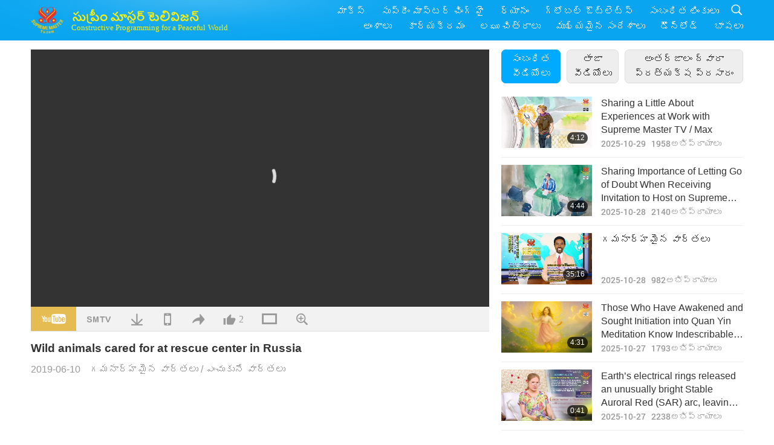

--- FILE ---
content_type: text/html; charset=UTF-8
request_url: https://suprememastertv.com/te1/v/63278553169.html
body_size: 71346
content:
<!doctype html>
<html lang="te-te">

  <head>
    <meta charset="utf-8" name="viewport"
      content="width=device-width, initial-scale=1.0, minimum-scale=1.0, maximum-scale=1.0, user-scalable=no" />
    <meta name="description" content="Constructive Programming for a Peaceful World">
    <meta property="og:image" content="../../vimages/201906/0615-NWN-71.jpg" />
    <title>Wild animals cared for at rescue center in Russia - - తెలుగు లిపి</title>
    <link href="../../css/fonts.css?302676589781" rel="stylesheet" type="text/css">
    <link href="../../css/fonts_main.css?v=302676589443" rel="stylesheet" type="text/css">    <link href="../../favicon.png" rel="icon" />
    <link href="../../css/main.css?302676589944" rel="stylesheet" type="text/css">
    <link href="../../css/v.css?302676589718" rel="stylesheet" type="text/css">
    <link href="../../css/dialog.css?302676589977" rel="stylesheet" type="text/css">
    <link href="../../css/video-js.css?302676589147" rel="stylesheet">
    <link href="../../css/video-js-other.css?302676589949" rel="stylesheet">
    <link href="../../css/foundation-datepicker.css?302676589993" rel="stylesheet" type="text/css">

    <script type="text/javascript" src="../../js/jquery-min.js?302676589166"></script>
    <script type="text/javascript" src="../../js/jquery.qrcode.min.js?302676589895"></script>
    <script type="text/javascript" src="../../js/dialog.js?302676589117"></script>
    <script type="text/javascript" src="../../js/ulist.js?302676589310"></script>
    <script type="text/javascript" src="../../js/main.js?302676589985"></script>
    <script type="text/javascript" src="../../js/v.js?302676589643"></script>
    <script type="text/javascript" src="../../js/addtoany.js?302676589496"></script>
    <script type="text/javascript" src="../../js/video.js?302676589694"></script>
    <script type="text/javascript" src="../../js/video-other.js?302676589265"></script>
    <script type="text/javascript" src="../../js/videojs/te.js?302676589902"></script>
    <script type="text/javascript" src="../../js/FileSaver.js?302676589117"></script>
    <script type="text/javascript" src="../../js/html-docx.js?302676589770"></script>
    <script type="text/javascript" src="../../js/foundation-datepicker.js?302676589552"></script>
    <script type="text/javascript" src="../../js/datepicker/te.js?302676589886"></script><script type="text/javascript">
VSERVER = "https://video.suprememastertv.com/vod/video/";ipCountry = "us";
videoPlayerData["sourceDefault"] = "video";
videoPlayerData["videoPoster"] = "../../vimages/201906/0615-NWN-71.jpg";
videoPlayerData["youTubeUrl"] = "dX1U6G4StMw";
videoPlayerData["videoLength"]= "1:00";
videoPlayerData["vid"] = "63278553169";
videoPlayerData["start"] = "0";
videoPlayerData["videoFile"] = new Array();
videoPlayerData["videoFile"].push(new Array('720pHQ','nwn/2019/0615-NWN-7-Wild-animals-cared-for-at-rescue-center-in-Russia-6m.mp4'));
videoPlayerData["videoFile"].push(new Array('720p','nwn/2019/0615-NWN-7-Wild-animals-cared-for-at-rescue-center-in-Russia-2m.mp4'));
videoPlayerData["videoFile"].push(new Array('396p','nwn/2019/0615-NWN-7-Wild-animals-cared-for-at-rescue-center-in-Russia-700k.mp4'));
LANG = "te";
</script>  </head>

  <body class="lang-te">
    <div class="viewport" id="viewport">
<aside class="menu-lang" id="menu-lang-mobile"><div class="bottom-mask"></div><div class="btn-close-lang-diagbox ico-close" id="btn-close-lang-diagbox"></div><div class="menu-langbox"><ul><li><a data="en" href="/en1/">English (English)</a></li><li><a data="ch" href="/ch1/">正體中文 (Chinese trad.)</a></li><li><a data="gb" href="/gb1/">简体中文 (Chinese simp.)</a></li><li><a data="de" href="/de1/">Deutsch (German)</a></li><li><a data="es" href="/es1/">Español (Spanish)</a></li><li><a data="fr" href="/fr1/">Français (French)</a></li><li><a data="hu" href="/hu1/">Magyar (Hungarian)</a></li><li><a data="jp" href="/jp1/">日本語 (Japanese)</a></li><li><a data="kr" href="/kr1/">한국어 (Korean)</a></li><li><a data="mn" href="/mn1/">Монгол хэл (Mongolian)</a></li><li><a data="vn" href="/vn1/">Âu Lạc (Vietnamese)</a></li><li><a data="bg" href="/bg1/">български (Bulgarian)</a></li><li><a data="ms" href="/ms1/">Bahasa Melayu (Malay)</a></li><li><a data="fa" href="/fa1/">فارسی (Persian)</a></li><li><a data="pt" href="/pt1/">Português (Portuguese)</a></li><li><a data="ro" href="/ro1/">Română (Romanian)</a></li><li><a data="id" href="/id1/">Bahasa Indonesia (Indonesian)</a></li><li><a data="th" href="/th1/">ไทย (Thai)</a></li><li><a data="ar" href="/ar1/">العربية (Arabic)</a></li><li><a data="cs" href="/cs1/">Čeština (Czech)</a></li><li><a data="pa" href="/pa1/">ਪੰਜਾਬੀ (Punjabi)</a></li><li><a data="ru" href="/ru1/">Русский (Russian)</a></li><li class="current"><a data="te" href="/te1/">తెలుగు లిపి (Telugu)</a></li><li><a data="hi" href="/hi1/">हिन्दी (Hindi)</a></li><li><a data="pl" href="/pl1/">Polski (Polish)</a></li><li><a data="it" href="/it1/">Italiano (Italian)</a></li><li><a data="tl" href="/tl1/">Wikang Tagalog (Tagalog)</a></li><li><a data="uk" href="/uk1/">Українська Мова (Ukrainian)</a></li></ul></div></aside>
<div class="srch-diag" id="srch-diag"><div class="titles">శోధన<button class="btn-srch-close ico-close" id="btn-srch-close"></button></div><div class="srch-keywords-input"><div class="srch-limit"><div class="srch-lang" id="btn-srch-limit" tar="srch-lang-list" event="click" diffy="10"><div class="name" id="srch-lang-name">తెలుగు లిపి</div><span class="ico-downr"></span></div></div><div class="srch-inputbox"><div class="srch-loading" id="srch-loading"></div><input type="text" class="srch-keywords" id="srch-keywords" placeholder="కీవర్డ్లు" autocomplete="off"><button class="btn-srch-submit ico-srch" id="btn-srch-submit"></button></div></div><div class="srch-keywords-list" id="srch-keywords-list"><div class="srch-keywords-links" id="srch-keywords-links"></div></div></div>
<nav class="navmenus" id="navmenus"><div class="navmenu-topbar"><button class="btn-navmenu-close ico-close" id="btn-navmenu-close"></button></div><div class="navmenus-contents" id="navmenus-contents"><div class="bottom-mask"></div><div class="navmenu-item"><h3 class="title-mobile"><a href="../">హోమ్</a></h3></div><div class="navmenu-item"><h3 class="title-mobile"><a href="../../webtv/">అంతర్జాలం ద్వారా ప్రత్యక్ష ప్రసారం</a></h3></div><div class="navmenu-item"><h3 class="title-mobile"><a href="../../max/">మాక్స్</a></h3></div><div class="navmenu-item"><h3 class="title-mobile"><a href="../download" class="menu-title">డౌన్లోడ్</a></h3></div><div class="navmenu-item"><h3 class="title-mobile"><a href="../master/">సుప్రీం మాస్టర్ చింగ్ హై</a></h3></div><div class="navmenu-item"><h3 class="title-mobile"><a href="../meditation/">ధ్యానం</a></h3></div><div class="navmenu-item"><h3 class="title-mobile"><a href="../worldwide/">గ్లోబల్ ఔట్లెట్స్</a></h3></div><div class="navmenu-item" id="navmenu-channel"><h3 class="title-mobile include-submenu"><a href="../channel/veganism" class="menu-title">అంశాలు</a></h3><div class="submenus submenu-content submenu-content-channel"><ul class="items-column"><li><a href="../channel/veganism"><span class="name">శాకాహారము</span><span class="note">ఒక అద్భుతమైన జీవితం కోసం ఒక ఆరోగ్యకరమైన ఆహారం.</span></a></li><li><a href="../channel/peace"><span class="name">శాంతి</span><span class="note">ప్రపంచ శాంతి మనతో ప్రారంభమవుతుంది.</span></a></li><li><a href="../channel/culture"><span class="name">సంస్కృతి</span><span class="note">ప్రపంచవ్యాప్తంగా ఉన్న బహుళ-సాంస్కృతిక వార్తలతో మన జీవితాలను మెరుగుపరుస్తుంది.</span></a></li></ul><ul class="items-column"><li><a href="../channel/spirituality"><span class="name">ఆధ్యాత్మికత</span><span class="note">ఎక్కువ పరిపూర్ణత కోసం కోరుకుంటారు.</span></a></li><li><a href="../channel/environment"><span class="name">పర్యావరణ</span><span class="note">మా అద్భుతమైన గ్రహం వెంటనే దృష్టిని ఆకర్షించింది.</span></a></li><li><a href="../channel/health"><span class="name">ఆరోగ్యం</span><span class="note">మా భౌతిక శ్రేయస్సు మరియు ఆధ్యాత్మిక ఉద్ధరణ కోసం.</span></a></li></ul><ul class="items-column"><li><a href="../channel/animal"><span class="name">జంతు</span><span class="note">ప్రేమ మరియు సాహచర్యం.</span></a></li><li><a href="../channel/art"><span class="name">ఆర్ట్</span><span class="note">స్వీయ-పరిపూర్ణత యొక్క శోధన కోసం ప్రేరేపించు.</span></a></li><li><a href="../channel/others"><span class="name">ఇతరాలు</span><span class="note">అన్ని ఆలింగనం, అన్ని కలుపుకొని.</span></a></li></ul></div></div><div class="navmenu-item" id="navmenu-program"><h3 class="title-mobile include-submenu"><a href="../program/all" class="menu-title">కార్యక్రమం</a></h3><div class="submenus submenu-content submenu-content-program"><ul class="items-column"><li><a href="../program/all">అన్ని కార్యక్రమాలు</a></li><li><a href="../program/GOL" class="program" id="btn-semenu-item"><span class="menu-title-se">లవ్ గిఫ్ట్</span></a></li><li><a href="../program/SCP" class="program" id="btn-semenu-item"><span class="menu-title-se">పాటలు, కూర్పులు, యొక్క కవిత్వం మరియు ప్రదర్శనలు సుప్రీం మాస్టర్ చింగ్ హై (వేగన్)</span></a></li><li><a href="../program/AJAR" class="program" id="btn-semenu-item" tar="navmenu-third-ajar"><span class="menu-title-se include-thirdmenu">ఎస్తెటిక్ రెల్మ్స్ ఎ జర్నీ</span><span id="ico-thirdmenu" class="ico ico-down"></span></a></li><div class="thirdmenu" id="navmenu-third-ajar"><div class="bar"><button class="btn-close-menu ico-close" id="btn-close-thirdmenu"></button></div><a href="../program/AJAR">అన్ని కార్యక్రమాలు</a><a href="../program/AJAR_TM">మ్యూజికల్</a><a href="../program/AJAR_IAD">అంతర్జాతీయ కళాకారుల రోజు</a><a href="../program/AJAR_SG">సుప్రీం మాస్టర్ చింగ్ హై (వేగన్) మరియు ప్రతిష్టాత్మకమైన కళాకారులతో ప్రత్యేక సమావేశం</a><a href="../program/AJAR_JHC">సంతోషకరమైన హాలిడే సెలబ్రేషన్</a><a href="../program/AJAR_DRAM">నాటకం</a></div><li><a href="../program/AW" class="program" id="btn-semenu-item" tar="navmenu-third-aw"><span class="menu-title-se include-thirdmenu">యానిమల్ వరల్డ్: మా సహ నివాసులు</span><span id="ico-thirdmenu" class="ico ico-down"></span></a></li><div class="thirdmenu" id="navmenu-third-aw"><div class="bar"><button class="btn-close-menu ico-close" id="btn-close-thirdmenu"></button></div><a href="../program/AW">అన్ని కార్యక్రమాలు</a><a href="../program/AW_UAPC">జంతు-ప్రజల సహచరులను అర్థం చేసుకోవడం</a><a href="../program/AW_BA">ది బ్రిలియెన్స్ ఆఫ్ యానిమల్-పీపుల్</a><a href="../program/AW_AAP">అద్భుతమైన జంతు-ప్రజలు</a></div><li><a href="../program/BMD" class="program" id="btn-semenu-item" tar="navmenu-third-bmd"><span class="menu-title-se include-thirdmenu">మాస్టర్ మరియు శిష్యుల మధ్య</span><span id="ico-thirdmenu" class="ico ico-down"></span></a></li><div class="thirdmenu" id="navmenu-third-bmd"><div class="bar"><button class="btn-close-menu ico-close" id="btn-close-thirdmenu"></button></div><a href="../program/BMD">అన్ని కార్యక్రమాలు</a><a href="../program/BMD_2025_2024">2025-2024 తాజా</a><a href="../program/BMD_BS">బౌద్ధ కథలు</a><a href="../program/BMD_TSS">ది సురంగమ సుత్ర</a><a href="../program/BMD_TLLM">లార్డ్ మహావీర యొక్క జీవితం</a><a href="../program/BMD_BMMD">Blessings: Master Meets with Disciples, Compilation</a><a href="../program/BMD_RIH">హంగరీలో రిట్రీట్ ఫిబ్రవరి 23 - మార్చి 7, 2005</a><a href="../program/BMD_MTJ">మాస్టర్ జోకులు చెబుతాడు</a></div><li><a href="../program/CS" class="program" id="btn-semenu-item"><span class="menu-title-se">సినిమా దృశ్యం</span></a></li></ul><ul class="items-column "><li><a href="../program/CTAW" class="program" id="btn-semenu-item"><span class="menu-title-se">ప్రపంచవ్యాప్తంగా సాంస్కృతిక జాడలు</span></a></li><li><a href="../program/EE" class="program" id="btn-semenu-item"><span class="menu-title-se">వినోదభరితమైన వినోదం</span></a></li><li><a href="../program/GAT" class="program" id="btn-semenu-item"><span class="menu-title-se">గోల్డెన్ ఏజ్ టెక్నాలజీ</span></a></li><li><a href="../program/GG" class="program" id="btn-semenu-item"><span class="menu-title-se">మంచి పరిపాలన</span></a></li><li><a href="../program/GPGW" class="program" id="btn-semenu-item"><span class="menu-title-se">మంచి వ్యక్తులు, మంచి పని</span></a></li><li><a href="../program/HL" class="program" id="btn-semenu-item"><span class="menu-title-se">ఆరోగ్యవంతమైన జీవితం</span></a></li><li><a href="../program/KW" class="program" id="btn-semenu-item"><span class="menu-title-se">పిల్లల వండర్ల్యాండ్క</span></a></li></ul><ul class="items-column "><li><a href="../program/LS" class="program" id="btn-semenu-item"><span class="menu-title-se">సెయింట్ యొక్క జీవితం</span></a></li><li><a href="../program/MOS" class="program" id="btn-semenu-item"><span class="menu-title-se">సక్సెస్ మోడల్స్</span></a></li><li><a href="../program/AP" class="program" id="btn-semenu-item" tar="navmenu-third-ap"><span class="menu-title-se include-thirdmenu">మా ప్లానెట్ గురించి ప్రాచీన అంచనాలపై పలు భాగాల సిరీస్</span><span id="ico-thirdmenu" class="ico ico-down"></span></a></li><div class="thirdmenu" id="navmenu-third-ap"><div class="bar"><button class="btn-close-menu ico-close" id="btn-close-thirdmenu"></button></div><a href="../program/AP">అన్ని కార్యక్రమాలు</a><a href="../program/AP_PAMB">మైత్రేయ బుద్ధ గురించి ప్రవచనాలు</a><a href="../program/AP_TSC">యేసు క్రీస్తు రెండవ రాకడ</a><a href="../program/AP_FNP">మొదటి దేశాల ప్రవచనాలు</a><a href="../program/AP_PET">Prophecies of the End Times</a><a href="../program/AP_NA">New Age</a></div><li><a href="../program/NB" class="program" id="btn-semenu-item"><span class="menu-title-se">నేచర్ బ్యూటీ</span></a></li><li><a href="../program/NWN" class="program" id="btn-semenu-item" tar="navmenu-third-nwn"><span class="menu-title-se include-thirdmenu">గమనార్హమైన వార్తలు</span><span id="ico-thirdmenu" class="ico ico-down"></span></a></li><div class="thirdmenu" id="navmenu-third-nwn"><div class="bar"><button class="btn-close-menu ico-close" id="btn-close-thirdmenu"></button></div><a href="../program/NWN">అన్ని కార్యక్రమాలు</a><a href="../program/NWN_SMCH">ఫ్లై-ఇన్ వార్తలు</a><a href="../program/NWN_SN">ఎంచుకునే వార్తలు</a><a href="../program/NWN_HL">హార్ట్ లైన్</a><a href="../program/NWN_UT">ఉపయోగకరమైన చిట్కాలు</a></div><li><a href="../program/NL" class="program" id="btn-semenu-item"><span class="menu-title-se">మా నోబెల్ లినేజ్</span></a></li><li><a href="../program/PE" class="program" id="btn-semenu-item"><span class="menu-title-se">ప్లానెట్ ఎర్త్: అవర్ లవింగ్ హోమ్</span></a></li></ul><ul class="items-column "><li><a href="../program/PCC" class="program" id="btn-semenu-item"><span class="menu-title-se">దేశాల్లో అనుకూల మార్పులు</span></a></li><li><a href="../program/SHOW" class="program" id="btn-semenu-item" tar="navmenu-third-show"><span class="menu-title-se include-thirdmenu">షో</span><span id="ico-thirdmenu" class="ico ico-down"></span></a></li><div class="thirdmenu" id="navmenu-third-show"><div class="bar"><button class="btn-close-menu ico-close" id="btn-close-thirdmenu"></button></div><a href="../program/SHOW">అన్ని కార్యక్రమాలు</a><a href="../program/SHOW_HEOM">సుప్రీం మాస్టర్ చింగ్ హై (వేజన్) మాంసంయొక్క హానికరమైన ప్రభావాలను చర్చించడం</a><a href="../program/SHOW_FLC">Future Life Celebration</a></div><li><a href="../program/SS" class="program" id="btn-semenu-item"><span class="menu-title-se">సైన్స్ మరియు ఆధ్యాత్మికత</span></a></li><li><a href="../program/SWA" class="program" id="btn-semenu-item"><span class="menu-title-se">షైనింగ్ వరల్డ్ అవార్డ్స్</span></a></li><li><a href="../program/WAU" class="program" id="btn-semenu-item"><span class="menu-title-se">మన చుట్టూ ఉన్న ప్రపంచం</span></a></li><li><a href="../program/UL" class="program" id="btn-semenu-item"><span class="menu-title-se">సాహిత్యము పెంచుట</span></a></li><li><a href="../program/VE" class="program" id="btn-semenu-item"><span class="menu-title-se">వెజ్జి ఎలైట్</span></a></li></ul><ul class="items-column "><li><a href="../program/VEG" class="program" id="btn-semenu-item" tar="navmenu-third-veg"><span class="menu-title-se include-thirdmenu">వేగనిజం: ది నోబుల్ వే ఆఫ్ లివింగ్</span><span id="ico-thirdmenu" class="ico ico-down"></span></a></li><div class="thirdmenu" id="navmenu-third-veg"><div class="bar"><button class="btn-close-menu ico-close" id="btn-close-thirdmenu"></button></div><a href="../program/VEG">అన్ని కార్యక్రమాలు</a><a href="../program/VEG_CS">వేగన్ వంట ప్రదర్శన</a><a href="../program/VEG_MVJ">నా వేగన్ ప్రయాణం</a></div><li><a href="../program/VR" class="program" id="btn-semenu-item"><span class="menu-title-se">వేగన్ మరియు మతం</span></a></li><li><a href="../program/WOW" class="program" id="btn-semenu-item" tar="navmenu-third-wow"><span class="menu-title-se include-thirdmenu">జ్ఞాన పదాలు</span><span id="ico-thirdmenu" class="ico ico-down"></span></a></li><div class="thirdmenu" id="navmenu-third-wow"><div class="bar"><button class="btn-close-menu ico-close" id="btn-close-thirdmenu"></button></div><a href="../program/WOW">అన్ని కార్యక్రమాలు</a><a href="../program/WOW_SMCH">సుప్రీం మాస్టర్ చింగ్ హై ఉపన్యాసాలు</a></div><li><a href="../program/FEATURED" class="program" id="btn-semenu-item"><span class="menu-title-se">ప్రత్యేక కార్యక్రమాలు</span></a></li></ul></div></div><div class="navmenu-item" id="navmenu-special"><h3 class="title-mobile include-submenu"><a href="../program/ADS" class="menu-title">లఘు చిత్రాలు</a></h3><div class="submenus submenu-content submenu-content-special"><ul class="items-column"><li><a href="../program/ADS">అన్ని షార్ట్ వీడియోలు</a></li><li><a href="../program/ADS_VE" >వెజ్జీ ఎలైట్</a></li><li><a href="../program/ADS_SMDA" >సుప్రీం మాస్టర్ చింగ్ హై: డిజైన్స్ & ఆర్ట్</a></li><li><a href="../program/ADS_VTHH" >స్వర్గం మరియు నరకం సందర్శనలు: సాక్ష్యాలు</a></li><li><a href="../program/ADS_BQYM" >క్వాన్ యిన్ ధ్యానం యొక్క ప్రయోజనాలు</a></li></ul><ul class="items-column"><li><a href="../program/ADS_MFC" >ప్రముఖులు నుండి సందేశాలు</a></li><li><a href="../program/ADS_ANIM" >జంతువులు</a></li><li><a href="../program/ADS_CC" >వాతావరణ మార్పు</a></li><li><a href="../program/ADS_SMQ" >సుప్రీం మాస్టర్ చింగ్ హై: కోట్స్</a></li><li><a href="../program/ADS_POEM" >కవితలు</a></li></ul><ul class="items-column"><li><a href="../program/ADS_VRW" >ప్రపంచ వ్యాప్త రెస్టారెంట్లు</a></li><li><a href="../program/ADS_VFSW" >వేగ్ వైడ్ ఫుడ్ సప్లయర్స్ ప్రపంచవ్యాప్తంగా</a></li><li><a href="../program/ADS_NASW" >ప్రపంచవ్యాప్త అడాప్షన్ షెల్టర్స్ ను కాదు</a></li><li><a href="../program/ADS_VEM" >Venerated Enlightened Masters</a></li><li><a href="../program/ADS_IR" >... మతాలలో</a></li></ul><ul class="items-column"><li><a href="../program/ADS_LB" >లైవ్ బెటర్</a></li><li><a href="../program/ADS_BOB" >నిషేధాల ప్రయోజనాలు ...</a></li><li><a href="../program/ADS_DT" >డాక్యుమెంటరీలు ట్రైలర్స్</a></li><li><a href="../program/ADS_MP" >శాంతిని నెలకొల్పు</a></li><li><a href="../program/ADS_VTN" >వేజ్ ట్రెండ్ న్యూస్</a></li></ul><ul class="items-column"><li><a href="../program/ADS_BV" >వేగన్ ఉండండి</a></li><li><a href="../program/ADS_ALS" >ప్రత్యామ్నాయ లివింగ్ స్కిట్స్</a></li><li><a href="../program/ADS_SLOG" >నినాదాలు</a></li><li><a href="../program/ADS_PSA" >పబ్లిక్ సర్వీస్ ప్రకటనలు</a></li><li><a href="../program/ADS_HG" >సెలవు శుభాకాంక్షలు</a></li></ul><ul class="items-column"><li><a href="../program/ADS_IM" >ముఖ్యమైన సందేశాలుు</a></li></ul></div></div><div class="navmenu-item"><h3 class="title-mobile"><a href="../program/ADS_IM" class="menu-title">ముఖ్యమైన సందేశాలుు</a></h3></div><div class="navmenu-item"><h3 class="title-mobile"><a href="../links/">సంబంధిత లింకులు</a></h3></div>	
	
<div class="navmenu-lang" id="menu-lang-pc"><div class="menu-langbox"><ul><li><a data="en" href="/en1/">English (English)</a></li>
<li><a data="ch" href="/ch1/">正體中文 (Chinese trad.)</a></li>
<li><a data="gb" href="/gb1/">简体中文 (Chinese simp.)</a></li>
<li><a data="de" href="/de1/">Deutsch (German)</a></li>
<li><a data="es" href="/es1/">Español (Spanish)</a></li>
<li><a data="fr" href="/fr1/">Français (French)</a></li>
<li><a data="hu" href="/hu1/">Magyar (Hungarian)</a></li>
<li><a data="jp" href="/jp1/">日本語 (Japanese)</a></li>
<li><a data="kr" href="/kr1/">한국어 (Korean)</a></li>
<li><a data="mn" href="/mn1/">Монгол хэл (Mongolian)</a></li>
</ul>
<ul><li><a data="vn" href="/vn1/">Âu Lạc (Vietnamese)</a></li>
<li><a data="bg" href="/bg1/">български (Bulgarian)</a></li>
<li><a data="ms" href="/ms1/">Bahasa Melayu (Malay)</a></li>
<li><a data="fa" href="/fa1/">فارسی (Persian)</a></li>
<li><a data="pt" href="/pt1/">Português (Portuguese)</a></li>
<li><a data="ro" href="/ro1/">Română (Romanian)</a></li>
<li><a data="id" href="/id1/">Bahasa Indonesia (Indonesian)</a></li>
<li><a data="th" href="/th1/">ไทย (Thai)</a></li>
<li><a data="ar" href="/ar1/">العربية (Arabic)</a></li>
<li><a data="cs" href="/cs1/">Čeština (Czech)</a></li>
</ul>
<ul><li><a data="pa" href="/pa1/">ਪੰਜਾਬੀ (Punjabi)</a></li>
<li><a data="ru" href="/ru1/">Русский (Russian)</a></li>
<li class="current"><a data="te" href="/te1/">తెలుగు లిపి (Telugu)</a></li>
<li><a data="hi" href="/hi1/">हिन्दी (Hindi)</a></li>
<li><a data="pl" href="/pl1/">Polski (Polish)</a></li>
<li><a data="it" href="/it1/">Italiano (Italian)</a></li>
<li><a data="tl" href="/tl1/">Wikang Tagalog (Tagalog)</a></li>
<li><a data="uk" href="/uk1/">Українська Мова (Ukrainian)</a></li>
</ul>
</div></div></div></nav>
<div class="header-container" id="header-container"><header class="header header-s header-min header-hide" id="header-min"></header><header class="header header-s" id="header"><div class="topbar"><div class="topbar-box">ఈరోజు 2026/01/15 గురువారం</div></div><div class="topbox"><div class="topbox-contents" id="topbox-contents"><div class="btn-leftbox"><button class="btn-back ico-back" id="btn-back"></button><button class="btn-srch-diag ico-srch" id="btn-srch-diag-mobile"></button></div><a href="../" class="logo" id="topbox-logo"><img src="../../images/logo.png"></a><a href="../" class="title" id="topbox-title"><img src="../../images/title_te.svg" /></a><nav id="nav" class="nav"><div class="nav-items"><div class="nav-rows1"><li><a href="../max/" class="menu-title">మాక్స్</a></h3><li><a href="../master/" class="menu-title">సుప్రీం మాస్టర్ చింగ్ హై</a></h3><li><a href="../meditation/">ధ్యానం</a></li><li><a href="../worldwide/">గ్లోబల్ ఔట్లెట్స్</a></li><li><a href="../links/">సంబంధిత లింకులు</a></li><li class="btn-srch-extend"><a href="#" class="ico-srch" id="btn-srch-submit-extend"></a></li></div><div class="nav-rows2"><li tar="navmenu-channel"><a href="#" class="menu-title">అంశాలు</a></h3><li tar="navmenu-program"><a href="#" class="menu-title">కార్యక్రమం</a></h3><li tar="navmenu-special"><a href="#" class="menu-title">లఘు చిత్రాలు</a></h3><li tar="navmenu-important"><a href="../program/ADS_IM" class="menu-title">ముఖ్యమైన సందేశాలుు</a></h3><li><a href="../search/">డౌన్లోడ్</a></li><li tar="menu-lang-pc">భాషలు</li><div class="srchs srchs-min" id="srchs"><div class="srch-keywords-input"><div class="srch-loading srch-loading-pc" id="srch-loading"></div><div class="srch-limit"><div class="srch-lang" id="btn-srch-limit" tar="srch-lang-list" event="click" diffy="12"><div class="name" id="srch-lang-name">తెలుగు లిపి</div><span class="ico-downr"></span></div><div class="line1"></div></div><input type="text" class="srch-keywords" id="srch-keywords" placeholder="కీవర్డ్లు" autocomplete="off"><button class="btn-srch-to-min ico-close" id="btn-srch-to-min"></button><button class="btn-srch-submit ico-srch" id="btn-srch-submit-extend"></button></div><div class="srch-keywords-list" id="srch-keywords-list"><div class="srch-keywords-links" id="srch-keywords-links"></div></div></div></div></div></nav><div class="srchs-m" id="srchs-m"><button class="btn-lang-diag ico-lang" id="btn-lang-diag"></button><button class="btn-navmenu ico-navmenu" id="btn-navmenu"></button></div></div></div></header></div>
<div class="btn-top" id="btn-top"></div><div class="float-menus" id="float-menus-srchs"><div class="container"><div class="float-menus-contents" id="float-menus-contents"><div class="float-menu-srch-lang" id="srch-lang-list" onclickclose><button class="btn-menuclose ico-close" id="btn-menuclose"></button><div class="menu-title">భాషలు ఎంచుకోండి</div><div class="contents-pc"><ul><li data="en">English</li>
<li data="ch">正體中文</li>
<li data="gb">简体中文</li>
<li data="de">Deutsch</li>
<li data="es">Español</li>
<li data="fr">Français</li>
<li data="hu">Magyar</li>
<li data="jp">日本語</li>
<li data="kr">한국어</li>
<li data="mn">Монгол хэл</li>
</ul>
<ul><li data="vn">Âu Lạc</li>
<li data="bg">български</li>
<li data="ms">Bahasa Melayu</li>
<li data="fa">فارسی</li>
<li data="pt">Português</li>
<li data="ro">Română</li>
<li data="id">Bahasa Indonesia</li>
<li data="th">ไทย</li>
<li data="ar">العربية</li>
<li data="cs">Čeština</li>
</ul>
<ul><li data="pa">ਪੰਜਾਬੀ</li>
<li data="ru">Русский</li>
<li data="te">తెలుగు లిపి</li>
<li data="hi">हिन्दी</li>
<li data="pl">Polski</li>
<li data="it">Italiano</li>
<li data="tl">Wikang Tagalog</li>
<li data="uk">Українська Мова</li>
<li data="more">ఇతరులు</li>
</ul>
</div><div class="contents-mobile"><ul><li data="en">English</li>
<li data="ch">正體中文</li>
<li data="gb">简体中文</li>
<li data="de">Deutsch</li>
<li data="es">Español</li>
<li data="fr">Français</li>
<li data="hu">Magyar</li>
<li data="jp">日本語</li>
<li data="kr">한국어</li>
<li data="mn">Монгол хэл</li>
<li data="vn">Âu Lạc</li>
<li data="bg">български</li>
<li data="ms">Bahasa Melayu</li>
<li data="fa">فارسی</li>
<li data="pt">Português</li>
</ul>
<ul><li data="ro">Română</li>
<li data="id">Bahasa Indonesia</li>
<li data="th">ไทย</li>
<li data="ar">العربية</li>
<li data="cs">Čeština</li>
<li data="pa">ਪੰਜਾਬੀ</li>
<li data="ru">Русский</li>
<li data="te">తెలుగు లిపి</li>
<li data="hi">हिन्दी</li>
<li data="pl">Polski</li>
<li data="it">Italiano</li>
<li data="tl">Wikang Tagalog</li>
<li data="uk">Українська Мова</li>
<li data="more">ఇతరులు</li>
</ul>
</div></div><div class="float-menu-srch-srange" id="srch-srange-list" onclickclose><button class="btn-menuclose ico-close" id="btn-menuclose"></button><div class="menu-title">వెతకం పరిధి</div><div class="contents"><div class="btn" id="btn" data="">శీర్షిక</div><div class="btn" id="btn" data="all">ట్రాన్స్క్రిప్ట్</div></div></div></div></div></div><div class="bk-play"><div class="body-box"><div class="body-left" id="body-left"><div class="playerbox-container">
  <div class="player-loading" id="loading-player">
    <svg class="spinner" viewBox="0 0 66 66" xmlns="http://www.w3.org/2000/svg"><circle class="path" fill="none" stroke-width="6" stroke-linecap="round" cx="33" cy="33" r="30"></circle></svg>
  </div>

  <div class="upnext" id="upnext">
    <div class="title">తదుపరి<span id="upnext-time"></span></div>
    <div class="vbox">
      <div class="simage">
        <div class="simagebox" id="upnext-poster">
          <img src="../../images/btn-video169.gif">          <div class="info">
            <span class="length" id="upnext-videolength"></span>
          </div>
        </div>
      </div>
      <div class="titles" id="upnext-videotitle"></div>
    </div>
    <div class="buttons">
      <div class="btn replay">
        <button class="ico-replay" id="btn-replay"></button>
      </div>
      <div class="btn stop">
        <button class="ico-stop" id="btn-stop-upnext"></button>
        <canvas id="canvas-upnext" width="60" height="60"></canvas>
      </div>
    </div>
  </div>

    <div class="playerbox" id="playerbox"></div>
</div>
<div class="player-btns" id="player-btns"><div class="btn-note" id="btn-note"><div class="text" id="btn-note-text"></div></div><button id="btn-resource" class="btn youtube ico-youtube current" note="YouTube"></button><button id="btn-resource" class="btn website ico-smtv" note="SMTV"></button><button class="btn download ico-download" id="btn-download" note="వీడియో ఫైల్ను డౌన్లోడ్ చేయండి"></button><button class="btn mobile ico-mobile" id="btn-mobile" note="మొబైల్"></button><button class="btn share ico-share" id="btn-share" note="షేర్"></button><button class="btn liked ico-like" id="btn-like" data="63278553169" note="ఇలా"><span id="likenum">2</span></button><button class="btn theater ico-theater" id="btn-theater" note-theater="థియేటర్ మోడ్" note-default-view="డిఫాల్ట్ వీక్షణ"></button><a href="../help/bigsubtitle.html" class="btn ico-bigsubtitle" target="_blank" id="btn-bigsubtitle" note="ఉపశీర్షికలను విస్తరించండి">&nbsp;</a></div><div class="article-box"><article class="article"><div class="article-head"><div class="titles" id="article-titles"><h1 id="article-title">Wild animals cared for at rescue center in Russia</h1><div class="moreinfos"><div class="time">2019-06-10</div><div class="type"><a href="../search/?type=NWN">గమనార్హమైన వార్తలు</a>&nbsp;/&nbsp;<a href="../search/?type=NWN&category=SN">ఎంచుకునే వార్తలు</a></div></div></div></div><div class="playlist" id="mobile-playlist"></div></article><div class="playlist-theater" id="playlist-theater"></div></div></div><div id="playlist-default"><div class="playlist" id="playlist"><div class="view-more-container"><div class="view-btns" id="btns-view-more"><a href="#" id="btn-view-more-related" data="related-content">సంబంధిత వీడియోలు</a><a href="#" id="btn-view-more-latest" data="latest-content">తాజా వీడియోలు</a><a href="../" id="btn-view-more-related">అంతర్జాలం ద్వారా ప్రత్యక్ష ప్రసారం</a></div><div class="view-more-group" id="view-more-group"><div class="view-content" id="related-content"><div class="list-more list-more-none" id="btn-related-more"><div class="backcolor1"></div><div class="backcolor2"><span>మరిన్ని చూడండి</span></div></div><div class="title-type">సంబంధిత వీడియోలు</div><div class="vbox" id="294824030916"><div class="contents"><div class="simage"><div class="simagebox" style="background-image: url(../../vimages/202510/2948-NWN-81s.jpg)"><a href="../v/294824030916.html" title="Sharing a Little About Experiences at Work with Supreme Master TV / Max"></a><img src="../../images/btn-video169.gif"><div class="info"><span class="length">4:12</span></div></div></div><div class="titles"><h3><a href="../v/294824030916.html" title="Sharing a Little About Experiences at Work with Supreme Master TV / Max">Sharing a Little About Experiences at Work with Supreme Master TV / Max</a></h3><div class="time-pc">2025-10-29&nbsp;&nbsp;&nbsp;<span id="counter-num" class="counter-294824030916">1958</span> అభిప్రాయాలు</div></div></div><div class="types-mobile"><div class="type">గమనార్హమైన వార్తలు</div><div class="time">2025-10-29</div><div class="time"><span id="counter-num" class="counter-294824030916">1958</span> అభిప్రాయాలు</div></div></div><div class="vbox" id="294724450468"><div class="contents"><div class="simage"><div class="simagebox" style="background-image: url(../../vimages/202510/2947-NWN-81s.jpg)"><a href="../v/294724450468.html" title="Sharing Importance of Letting Go of Doubt When Receiving Invitation to Host on Supreme Master TV"></a><img src="../../images/btn-video169.gif"><div class="info"><span class="length">4:44</span></div></div></div><div class="titles"><h3><a href="../v/294724450468.html" title="Sharing Importance of Letting Go of Doubt When Receiving Invitation to Host on Supreme Master TV">Sharing Importance of Letting Go of Doubt When Receiving Invitation to Host on Supreme Master TV</a></h3><div class="time-pc">2025-10-28&nbsp;&nbsp;&nbsp;<span id="counter-num" class="counter-294724450468">2140</span> అభిప్రాయాలు</div></div></div><div class="types-mobile"><div class="type">గమనార్హమైన వార్తలు</div><div class="time">2025-10-28</div><div class="time"><span id="counter-num" class="counter-294724450468">2140</span> అభిప్రాయాలు</div></div></div><div class="vbox" id="294863399813"><div class="contents"><div class="simage"><div class="simagebox" style="background-image: url(../../vimages/202510/2947-NWN1s.jpg)"><a href="../v/294863399813.html" title="గమనార్హమైన వార్తలు"></a><img src="../../images/btn-video169.gif"><div class="info"><span class="length">35:16</span></div></div></div><div class="titles"><h3><a href="../v/294863399813.html" title="గమనార్హమైన వార్తలు">గమనార్హమైన వార్తలు</a></h3><div class="time-pc">2025-10-28&nbsp;&nbsp;&nbsp;<span id="counter-num" class="counter-294863399813">981</span> అభిప్రాయాలు</div></div></div><div class="types-mobile"><div class="type">గమనార్హమైన వార్తలు</div><div class="time">2025-10-28</div><div class="time"><span id="counter-num" class="counter-294863399813">981</span> అభిప్రాయాలు</div></div></div><div class="vbox" id="294624075724"><div class="contents"><div class="simage"><div class="simagebox" style="background-image: url(../../vimages/202510/2946-NWN-81s.jpg)"><a href="../v/294624075724.html" title="Those Who Have Awakened and Sought Initiation into Quan Yin Meditation Know Indescribable Fortune of Being Able to Experience Inner Heavenly Sound and Light"></a><img src="../../images/btn-video169.gif"><div class="info"><span class="length">4:31</span></div></div></div><div class="titles"><h3><a href="../v/294624075724.html" title="Those Who Have Awakened and Sought Initiation into Quan Yin Meditation Know Indescribable Fortune of Being Able to Experience Inner Heavenly Sound and Light">Those Who Have Awakened and Sought Initiation into Quan Yin Meditation Know Indescribable Fortune of Being Able to Experience Inner Heavenly Sound and Light</a></h3><div class="time-pc">2025-10-27&nbsp;&nbsp;&nbsp;<span id="counter-num" class="counter-294624075724">1793</span> అభిప్రాయాలు</div></div></div><div class="types-mobile"><div class="type">గమనార్హమైన వార్తలు</div><div class="time">2025-10-27</div><div class="time"><span id="counter-num" class="counter-294624075724">1793</span> అభిప్రాయాలు</div></div></div><div class="vbox" id="294626706457"><div class="contents"><div class="simage"><div class="simagebox" style="background-image: url(../../vimages/202510/2946-NWN-11s.jpg)"><a href="../v/294626706457.html" title="Earth’s electrical rings released an unusually bright Stable Auroral Red (SAR) arc, leaving scientists puzzled why this energy leak was so intense"></a><img src="../../images/btn-video169.gif"><div class="info"><span class="length">0:41</span></div></div></div><div class="titles"><h3><a href="../v/294626706457.html" title="Earth’s electrical rings released an unusually bright Stable Auroral Red (SAR) arc, leaving scientists puzzled why this energy leak was so intense">Earth’s electrical rings released an unusually bright Stable Auroral Red (SAR) arc, leaving scientists puzzled why this energy leak was so intense</a></h3><div class="time-pc">2025-10-27&nbsp;&nbsp;&nbsp;<span id="counter-num" class="counter-294626706457">2235</span> అభిప్రాయాలు</div></div></div><div class="types-mobile"><div class="type">గమనార్హమైన వార్తలు</div><div class="time">2025-10-27</div><div class="time"><span id="counter-num" class="counter-294626706457">2235</span> అభిప్రాయాలు</div></div></div><div class="vbox" id="294641587509"><div class="contents"><div class="simage"><div class="simagebox" style="background-image: url(../../vimages/202510/NWN-2946419227671s.jpg)"><a href="../v/294641587509.html" title="Supreme Master Ching Hai, the Supreme Master Television team, and all our Association members extend heartfelt condolences to the Thai Royal Family and the people of Thailand on the passing of Her Majesty Queen Sirikit, the Queen Mother of Thailand"></a><img src="../../images/btn-video169.gif"><div class="info"><span class="length">1:56</span></div></div></div><div class="titles"><h3><a href="../v/294641587509.html" title="Supreme Master Ching Hai, the Supreme Master Television team, and all our Association members extend heartfelt condolences to the Thai Royal Family and the people of Thailand on the passing of Her Majesty Queen Sirikit, the Queen Mother of Thailand">Supreme Master Ching Hai, the Supreme Master Television team, and all our Association members extend heartfelt condolences to the Thai Royal Family and the people of Thailand on the passing of Her Majesty Queen Sirikit, the Queen Mother of Thailand</a></h3><div class="time-pc">2025-10-27&nbsp;&nbsp;&nbsp;<span id="counter-num" class="counter-294641587509">1622</span> అభిప్రాయాలు</div></div></div><div class="types-mobile"><div class="type">గమనార్హమైన వార్తలు</div><div class="time">2025-10-27</div><div class="time"><span id="counter-num" class="counter-294641587509">1622</span> అభిప్రాయాలు</div></div></div><div class="vbox" id="294659004446"><div class="contents"><div class="simage"><div class="simagebox" style="background-image: url(../../vimages/202510/2946-NWN-3-665571s.jpg)"><a href="../v/294659004446.html" title="Today I would like to share a home health tip with you."></a><img src="../../images/btn-video169.gif"><div class="info"><span class="length">1:17</span></div></div></div><div class="titles"><h3><a href="../v/294659004446.html" title="Today I would like to share a home health tip with you.">Today I would like to share a home health tip with you.</a></h3><div class="time-pc">2025-10-27&nbsp;&nbsp;&nbsp;<span id="counter-num" class="counter-294659004446">1511</span> అభిప్రాయాలు</div></div></div><div class="types-mobile"><div class="type">గమనార్హమైన వార్తలు</div><div class="time">2025-10-27</div><div class="time"><span id="counter-num" class="counter-294659004446">1511</span> అభిప్రాయాలు</div></div></div><div class="vbox" id="294659004562"><div class="contents"><div class="simage"><div class="simagebox" style="background-image: url(../../vimages/202510/2946-NWN-4-427821s.jpg)"><a href="../v/294659004562.html" title="US President Donald Trump calls on citizens to pray for their nation."></a><img src="../../images/btn-video169.gif"><div class="info"><span class="length">1:11</span></div></div></div><div class="titles"><h3><a href="../v/294659004562.html" title="US President Donald Trump calls on citizens to pray for their nation.">US President Donald Trump calls on citizens to pray for their nation.</a></h3><div class="time-pc">2025-10-27&nbsp;&nbsp;&nbsp;<span id="counter-num" class="counter-294659004562">1697</span> అభిప్రాయాలు</div></div></div><div class="types-mobile"><div class="type">గమనార్హమైన వార్తలు</div><div class="time">2025-10-27</div><div class="time"><span id="counter-num" class="counter-294659004562">1697</span> అభిప్రాయాలు</div></div></div><div class="vbox" id="294764092182"><div class="contents"><div class="simage"><div class="simagebox" style="background-image: url(../../vimages/202510/2946-NWN1s.jpg)"><a href="../v/294764092182.html" title="గమనార్హమైన వార్తలు"></a><img src="../../images/btn-video169.gif"><div class="info"><span class="length">37:08</span></div></div></div><div class="titles"><h3><a href="../v/294764092182.html" title="గమనార్హమైన వార్తలు">గమనార్హమైన వార్తలు</a></h3><div class="time-pc">2025-10-27&nbsp;&nbsp;&nbsp;<span id="counter-num" class="counter-294764092182">1059</span> అభిప్రాయాలు</div></div></div><div class="types-mobile"><div class="type">గమనార్హమైన వార్తలు</div><div class="time">2025-10-27</div><div class="time"><span id="counter-num" class="counter-294764092182">1059</span> అభిప్రాయాలు</div></div></div><div class="vbox" id="294664462350"><div class="contents"><div class="simage"><div class="simagebox" style="background-image: url(../../vimages/202510/2945-NWN1s.jpg)"><a href="../v/294664462350.html" title="గమనార్హమైన వార్తలు"></a><img src="../../images/btn-video169.gif"><div class="info"><span class="length">37:19</span></div></div></div><div class="titles"><h3><a href="../v/294664462350.html" title="గమనార్హమైన వార్తలు">గమనార్హమైన వార్తలు</a></h3><div class="time-pc">2025-10-26&nbsp;&nbsp;&nbsp;<span id="counter-num" class="counter-294664462350">973</span> అభిప్రాయాలు</div></div></div><div class="types-mobile"><div class="type">గమనార్హమైన వార్తలు</div><div class="time">2025-10-26</div><div class="time"><span id="counter-num" class="counter-294664462350">973</span> అభిప్రాయాలు</div></div></div></div><div class="view-content" id="latest-content"><div class="list-more list-more-none" id="btn-latest-more"><div class="backcolor1"></div><div class="backcolor2"><span>మరిన్ని చూడండి</span></div></div><div class="title-type">తాజా వీడియోలు</div><div class="vbox" id="302633138740"><div class="contents"><div class="simage"><div class="simagebox" style="background-image: url(../../vimages/202601/3026-NWN-11s.jpg)"><a href="../v/302633138740.html" title="Residents of Luninets in Belarus report mysterious light pillars in the sky"></a><img src="../../images/btn-video169.gif"><div class="info"><span class="length">0:23</span></div></div></div><div class="titles"><h3><a href="../v/302633138740.html" title="Residents of Luninets in Belarus report mysterious light pillars in the sky">Residents of Luninets in Belarus report mysterious light pillars in the sky</a></h3><div class="time-pc">2026-01-15&nbsp;&nbsp;&nbsp;<span id="counter-num" class="counter-302633138740">453</span> అభిప్రాయాలు</div></div></div><div class="types-mobile"><div class="type">గమనార్హమైన వార్తలు</div><div class="time">2026-01-15</div><div class="time"><span id="counter-num" class="counter-302633138740">453</span> అభిప్రాయాలు</div></div></div><div class="vbox" id="302624059884"><div class="contents"><div class="simage"><div class="simagebox" style="background-image: url(../../vimages/202601/3026-NWN-81s.jpg)"><a href="../v/302624059884.html" title="Sharing Using Digital Photo Frame Playing Most Powerful Daily Prayer"></a><img src="../../images/btn-video169.gif"><div class="info"><span class="length">4:13</span></div></div></div><div class="titles"><h3><a href="../v/302624059884.html" title="Sharing Using Digital Photo Frame Playing Most Powerful Daily Prayer">Sharing Using Digital Photo Frame Playing Most Powerful Daily Prayer</a></h3><div class="time-pc">2026-01-15&nbsp;&nbsp;&nbsp;<span id="counter-num" class="counter-302624059884">419</span> అభిప్రాయాలు</div></div></div><div class="types-mobile"><div class="type">గమనార్హమైన వార్తలు</div><div class="time">2026-01-15</div><div class="time"><span id="counter-num" class="counter-302624059884">419</span> అభిప్రాయాలు</div></div></div><div class="vbox" id="302624059481"><div class="contents"><div class="simage"><div class="simagebox" style="background-image: url(../../vimages/202601/3026-SCP1s.jpg)"><a href="../v/302624059481.html" title="సుప్రీం మాస్టర్ చింగ్ హై (శాకాహారి) పాటలు, కూర్పులు, కవిత్వం మరియు ప్రదర్శనలు, అనేక భాషలలో ఉపశీర్షికలతో ఇంగ్లీష్ మరియు ఔలాసీస్ (వియత్నామీస్)లో బహుళ-భాగాల సిరీస్ యొక్క 37వ భాగం"></a><img src="../../images/btn-video169.gif"><div class="info"><span class="length">28:27</span></div></div></div><div class="titles"><h3><a href="../v/302624059481.html" title="సుప్రీం మాస్టర్ చింగ్ హై (శాకాహారి) పాటలు, కూర్పులు, కవిత్వం మరియు ప్రదర్శనలు, అనేక భాషలలో ఉపశీర్షికలతో ఇంగ్లీష్ మరియు ఔలాసీస్ (వియత్నామీస్)లో బహుళ-భాగాల సిరీస్ యొక్క 37వ భాగం">సుప్రీం మాస్టర్ చింగ్ హై (శాకాహారి) పాటలు, కూర్పులు, కవిత్వం మరియు ప్రదర్శనలు, అనేక భాషలలో ఉపశీర్షికలతో ఇంగ్లీష్ మరియు ఔలాసీస్ (వియత్నామీస్)లో బహుళ-భాగాల సిరీస్ యొక్క 37వ భాగం</a></h3><div class="time-pc">2026-01-15&nbsp;&nbsp;&nbsp;<span id="counter-num" class="counter-302624059481">154</span> అభిప్రాయాలు</div></div></div><div class="types-mobile"><div class="type">పాటలు, కూర్పులు, యొక్క కవిత్వం మరియు ప్రదర్శనలు సుప్రీం మాస్టర్ చింగ్ హై (వేగన్)</div><div class="time">2026-01-15</div><div class="time"><span id="counter-num" class="counter-302624059481">154</span> అభిప్రాయాలు</div></div></div><div class="vbox" id="302624059603"><div class="contents"><div class="simage"><div class="simagebox" style="background-image: url(../../vimages/202601/3026-BMD1s.jpg)"><a href="../v/302624059603.html" title="నిజమైన ప్రార్థన మౌనంగా ఉంటుంది, 7 యొక్క 5 వ భాగం"></a><img src="../../images/btn-video169.gif"><div class="info"><span class="length">33:30</span></div></div></div><div class="titles"><h3><a href="../v/302624059603.html" title="నిజమైన ప్రార్థన మౌనంగా ఉంటుంది, 7 యొక్క 5 వ భాగం">నిజమైన ప్రార్థన మౌనంగా ఉంటుంది, 7 యొక్క 5 వ భాగం</a></h3><div class="time-pc">2026-01-15&nbsp;&nbsp;&nbsp;<span id="counter-num" class="counter-302624059603">396</span> అభిప్రాయాలు</div></div></div><div class="types-mobile"><div class="type">మాస్టర్ మరియు శిష్యుల మధ్య</div><div class="time">2026-01-15</div><div class="time"><span id="counter-num" class="counter-302624059603">396</span> అభిప్రాయాలు</div></div></div><div class="vbox" id="302524669498"><div class="contents"><div class="simage"><div class="simagebox" style="background-image: url(../../vimages/202601/3025-NWN-81s.jpg)"><a href="../v/302524669498.html" title="Thanks for Master’s Blessings and Initiates’ Care to Help Me Recover and Return to Good Health"></a><img src="../../images/btn-video169.gif"><div class="info"><span class="length">3:05</span></div></div></div><div class="titles"><h3><a href="../v/302524669498.html" title="Thanks for Master’s Blessings and Initiates’ Care to Help Me Recover and Return to Good Health">Thanks for Master’s Blessings and Initiates’ Care to Help Me Recover and Return to Good Health</a></h3><div class="time-pc">2026-01-14&nbsp;&nbsp;&nbsp;<span id="counter-num" class="counter-302524669498">450</span> అభిప్రాయాలు</div></div></div><div class="types-mobile"><div class="type">గమనార్హమైన వార్తలు</div><div class="time">2026-01-14</div><div class="time"><span id="counter-num" class="counter-302524669498">450</span> అభిప్రాయాలు</div></div></div><div class="vbox" id="302665971917"><div class="contents"><div class="simage"><div class="simagebox" style="background-image: url(../../vimages/202601/3025-NWN1s.jpg)"><a href="../v/302665971917.html" title="గమనార్హమైన వార్తలు"></a><img src="../../images/btn-video169.gif"><div class="info"><span class="length">37:05</span></div></div></div><div class="titles"><h3><a href="../v/302665971917.html" title="గమనార్హమైన వార్తలు">గమనార్హమైన వార్తలు</a></h3><div class="time-pc">2026-01-14&nbsp;&nbsp;&nbsp;<span id="counter-num" class="counter-302665971917">1</span> అభిప్రాయాలు</div></div></div><div class="types-mobile"><div class="type">గమనార్హమైన వార్తలు</div><div class="time">2026-01-14</div><div class="time"><span id="counter-num" class="counter-302665971917">1</span> అభిప్రాయాలు</div></div></div><div class="vbox" id="302665971469"><div class="contents"><div class="simage"><div class="simagebox" style="background-image: url(../../vimages/202601/3025-WOW1s.jpg)"><a href="../v/302665971469.html" title="గార్డియన్స్ ఆఫ్ లైట్: సెలెక్షన్స్ ఫ్రమ్ జొరాస్ట్రియనిజం యొక్క హప్తాన్ యాస్ట్ మరియు ఆర్డిబెహిస్ట్ యాస్ట్ కోసం, 2 యొక్క 1 వ భాగం"></a><img src="../../images/btn-video169.gif"><div class="info"><span class="length">17:50</span></div></div></div><div class="titles"><h3><a href="../v/302665971469.html" title="గార్డియన్స్ ఆఫ్ లైట్: సెలెక్షన్స్ ఫ్రమ్ జొరాస్ట్రియనిజం యొక్క హప్తాన్ యాస్ట్ మరియు ఆర్డిబెహిస్ట్ యాస్ట్ కోసం, 2 యొక్క 1 వ భాగం">గార్డియన్స్ ఆఫ్ లైట్: సెలెక్షన్స్ ఫ్రమ్ జొరాస్ట్రియనిజం యొక్క హప్తాన్ యాస్ట్ మరియు ఆర్డిబెహిస్ట్ యాస్ట్ కోసం, 2 యొక్క 1 వ భాగం</a></h3><div class="time-pc">2026-01-14&nbsp;&nbsp;&nbsp;<span id="counter-num" class="counter-302665971469">1</span> అభిప్రాయాలు</div></div></div><div class="types-mobile"><div class="type">జ్ఞాన పదాలు</div><div class="time">2026-01-14</div><div class="time"><span id="counter-num" class="counter-302665971469">1</span> అభిప్రాయాలు</div></div></div><div class="vbox" id="302665971733"><div class="contents"><div class="simage"><div class="simagebox" style="background-image: url(../../vimages/202601/3025-HL1s.jpg)"><a href="../v/302665971733.html" title="Living Well with Type 2 Diabetes: Practical Tips and the Power of a Vegan Lifestyle"></a><img src="../../images/btn-video169.gif"><div class="info"><span class="length">25:29</span></div></div></div><div class="titles"><h3><a href="../v/302665971733.html" title="Living Well with Type 2 Diabetes: Practical Tips and the Power of a Vegan Lifestyle">Living Well with Type 2 Diabetes: Practical Tips and the Power of a Vegan Lifestyle</a></h3><div class="time-pc">2026-01-14&nbsp;&nbsp;&nbsp;<span id="counter-num" class="counter-302665971733">1</span> అభిప్రాయాలు</div></div></div><div class="types-mobile"><div class="type">ఆరోగ్యవంతమైన జీవితం</div><div class="time">2026-01-14</div><div class="time"><span id="counter-num" class="counter-302665971733">1</span> అభిప్రాయాలు</div></div></div><div class="vbox" id="302665971779"><div class="contents"><div class="simage"><div class="simagebox" style="background-image: url(../../vimages/202601/3025-SS1s.jpg)"><a href="../v/302665971779.html" title="Multi-Part Series of Near-Death Experiences, Part 26: Celestial Visions of a Hopeful Future"></a><img src="../../images/btn-video169.gif"><div class="info"><span class="length">23:50</span></div></div></div><div class="titles"><h3><a href="../v/302665971779.html" title="Multi-Part Series of Near-Death Experiences, Part 26: Celestial Visions of a Hopeful Future">Multi-Part Series of Near-Death Experiences, Part 26: Celestial Visions of a Hopeful Future</a></h3><div class="time-pc">2026-01-14&nbsp;&nbsp;&nbsp;<span id="counter-num" class="counter-302665971779">1</span> అభిప్రాయాలు</div></div></div><div class="types-mobile"><div class="type">సైన్స్ మరియు ఆధ్యాత్మికత</div><div class="time">2026-01-14</div><div class="time"><span id="counter-num" class="counter-302665971779">1</span> అభిప్రాయాలు</div></div></div><div class="vbox" id="302524669469"><div class="contents"><div class="simage"><div class="simagebox" style="background-image: url(../../vimages/202601/3025-BMD1s.jpg)"><a href="../v/302524669469.html" title="నిజమైన ప్రార్థన మౌనంగా ఉంటుంది, 7 యొక్క 4 వ భాగం"></a><img src="../../images/btn-video169.gif"><div class="info"><span class="length">39:35</span></div></div></div><div class="titles"><h3><a href="../v/302524669469.html" title="నిజమైన ప్రార్థన మౌనంగా ఉంటుంది, 7 యొక్క 4 వ భాగం">నిజమైన ప్రార్థన మౌనంగా ఉంటుంది, 7 యొక్క 4 వ భాగం</a></h3><div class="time-pc">2026-01-14&nbsp;&nbsp;&nbsp;<span id="counter-num" class="counter-302524669469">690</span> అభిప్రాయాలు</div></div></div><div class="types-mobile"><div class="type">మాస్టర్ మరియు శిష్యుల మధ్య</div><div class="time">2026-01-14</div><div class="time"><span id="counter-num" class="counter-302524669469">690</span> అభిప్రాయాలు</div></div></div></div></div></div></div></div></div></div><footer class="footer" id="footer"><div class="logos"><img src="../../images/logo_copyright.png"/><div class="slogan">“
వీగన్ గా ఉండండి, శాంతిని కొనసాగించండి, మంచి పనులు చేయండి. <br>
మీరు ఇంటికి వెళ్లాలనుకుంటే మాస్టర్‌ని కనుగొనండి.” <br>
~ సుప్రీం మాస్టర్ చింగ్ హై (వేగన్)
</div></div><div class="sitelinks"><a href="https://www.facebook.com/SupremeMasterTelevision" class="ico-facebook" target="_blank"></a><a href="https://www.twitter.com/SupremeMasterTV" class="ico-twitter" target="_blank"></a><a href="https://www.instagram.com/SupremeMasterTV" class="ico-instagram" target="_blank"></a><a href="https://SupremeMasterTV.tumblr.com" class="ico-tumblr" target="_blank"></a></div><div class="links"><a href="../">హోమ్</a><a href="../about-us/">మా గురించి</a><a href="../contact/">మమ్మల్ని సంప్రదించండి</a><a href="../links/">సంబంధిత లింకులు</a><a href="#" id="btn-download-app">అప్ప్</a></div><div class="infos"><div>ఈ వెబ్సైట్ గూగుల్ క్రోమ్, మైక్రోసాఫ్ట్ ఎడ్జ్, ఫైర్ఫాక్స్, సఫారి లేదా ఒపెరాకు అనుకూలంగా ఉంది.</div><div>కాపీరైట్ © సుప్రీం మాస్టర్ చింగ్ హై ఇంటర్నేషనల్ అసోసియేషన్. అన్ని హక్కులు రిజర్వు.</div></div><div class="bar"></div></footer><!-- Global site tag (gtag.js) - Google Analytics -->
<script async src="https://www.googletagmanager.com/gtag/js?id=UA-107506230-1"></script>
<script>
  window.dataLayer = window.dataLayer || [];
  function gtag(){dataLayer.push(arguments);}
  gtag('js', new Date());
  gtag('config', 'UA-107506230-1');
</script> 
</div><div class="float-menus" id="float-menus"><div class="container"><div class="ico-boxarrow1" id="float-menus-boxarrow"></div><div class="float-menus-contents" id="float-menus-contents"><div class="float-menu-select-date" id="float-menu-select-date"><button class="btn-menuclose ico-close" id="btn-menuclose"></button><div class="menu-title">తేదీ ద్వారా శోధించండి</div><div class="contents-comm"><div class="inputs"><input type="text" id="search-date-from" placeholder="yyyy-mm-dd" data-date-format="yyyy-mm-dd" value="2026-01-15"/><div class="seldate-prompt" id="seldate-prompt"></div><div class="sbtns"><button class="button" id="btn-search-date-submit"><div class="loading-min-white" id="loading"></div><span id="text">శోధన</span></button></div></div></div></div></div></div></div>
        <div id="dialogbox-container">

            <div class="dialogbox" id="dialog-share">
        <div class="bar">
          <div class="titles">షేర్</div>
          <div class="close" id="dialogbox-close"></div>
        </div>
        <div class="contents contents-share">
          <div class="url-page">
            <input type="text" id="share-url" value="https://suprememastertv.com/te1/v/63278553169.html" disclear><button id="btn-share-copy-url">కాపీ</button>          </div>

          <div class="title">భాగస్వామ్యం చేయండి</div>
          <div class="sicos a2a_kit" data-a2a-url="https://suprememastertv.com/te1/v/63278553169.html" id="btn-share-items">
            <a class="sico a2a_button_facebook"><img src="../../images/shareico/ico_facebook.gif" /></a>
            <a class="sico a2a_button_twitter"><img src="../../images/shareico/ico_twitter.gif" /></a>
            <a class="sico a2a_button_whatsapp"><img src="../../images/shareico/ico_whatsapp.gif" /></a>
            <a class="sico a2a_button_reddit"><img src="../../images/shareico/ico_reddit.gif" /></a>
            <a class="sico a2a_button_linkedin"><img src="../../images/shareico/ico_linkedin.gif" /></a>
            <a class="sico a2a_button_telegram"><img src="../../images/shareico/ico_telegram.gif" /></a>
            <a class="sico a2a_button_vk"><img src="../../images/shareico/ico_vk.gif" /></a>
            <a class="sico a2a_button_email"><img src="../../images/shareico/ico_email.gif" /></a>
            <a class="sico a2a_dd" id="btn-share-items_more"><img src="../../images/shareico/ico_more.gif" /></a>
          </div>

          <div class="title">పొందుపరిచిన</div>
          <div class="start-time">
            <div class="title">దీని వద్ద ప్రారంభించు<input type="text" value="0:00" id="share-start-time" disclear></div>          </div>

          <div class="embed">
            <input type="text" id="share-embed-code" value="&lt;iframe width=&quot;560&quot; height=&quot;315&quot; src=&quot;https://suprememastertv.com/embed/63278553169&quot; frameborder=&quot;0&quot; allowfullscreen&gt;&lt;/iframe&gt;" disclear><button id="btn-share-copy-embed">కాపీ</button>          </div>
        </div>
      </div>

            <div class="dialogbox" id="dialogbox-download">
        <div class="bar">
          <div class="titles">డౌన్లోడ్</div>
          <div class="close" id="dialogbox-close"></div>
        </div>
        <div class="contents contents-download">
          <a href="https://video.suprememastertv.com/vod/video/download-mp4.php?file=nwn/2019/0615-NWN-7-Wild-animals-cared-for-at-rescue-center-in-Russia-6m.mp4" data="63278553169" id="btn-download-link" target="_blank">HD 720pHQ</a><a href="https://video.suprememastertv.com/vod/video/download-mp4.php?file=nwn/2019/0615-NWN-7-Wild-animals-cared-for-at-rescue-center-in-Russia-2m.mp4" data="63278553169" id="btn-download-link" target="_blank">HD 720p</a><a href="https://video.suprememastertv.com/vod/video/download-mp4.php?file=nwn/2019/0615-NWN-7-Wild-animals-cared-for-at-rescue-center-in-Russia-700k.mp4" data="63278553169" id="btn-download-link" target="_blank">SD 396p</a>        </div>
      </div>

            <div class="dialogbox dialogbox-mobile" id="mobile">
        <div class="bar">
          <div class="titles">మొబైల్</div>
          <div class="close" id="dialogbox-close"></div>
        </div>
        <div class="contents contents-mobile">
          <div class="tabs">
            <div id="tab-page">మొబైల్</div>
            <div id="tab-iphone">ఐఫోన్</div>
            <div id="tab-android">ఆండ్రోయిడ్</div>
          </div>
          <div class="tabs-container">
            <div class="tab-box" id="tab-page">
              <div class="qrcode" id="qrcode-page"></div>
              <div class="note">
                <div class="text">
                  మొబైల్ బ్రౌజర్లో చూడండి                </div>
              </div>
            </div>

            <div class="tab-box" id="tab-android">
              <div class="qrcode" id="qrcode-android"></div>
              <div class="note">
                <img src="../../images/img_google.png" height="35" />
                <a href="https://play.google.com/store/apps/details?id=suprememastertv.com.suprememastertv" class="btn" target="_blank">GO</a>
              </div>
            </div>

            <div class="tab-box" id="tab-iphone">
              <div class="qrcode" id="qrcode-iphone"></div>
              <div class="note">
                <img src="../../images/img_apple.png" height="50" />
                <a href="https://itunes.apple.com/app/id1353505687" class="btn" target="_blank">GO</a>
              </div>
            </div>
          </div>

        </div>
      </div>

      <div class="dialogbox" id="download-app">
  <div class="bar">
    <div class="titles">అప్ప్</div>
    <div class="close" id="dialogbox-close"></div>
  </div>
  <div class="contents contents-download-app">

    <div class="title">QR కోడ్ను స్కాన్ చేయండి లేదా డౌన్లోడ్ చేయడానికి సరైన ఫోన్ సిస్టమ్ను ఎంచుకోండి</div>
    <div class="qrcode">
      <div class="codebox">
        <div class="codeimg"><img src="../../images/qrcode_iphone_s.png" /></div>
        <div class="codename">ఐఫోన్</div>
      </div>
      <div class="codebox">
        <div class="codeimg"><img src="../../images/qrcode_android_s.png" /></div>
        <div class="codename">ఆండ్రోయిడ్</div>
      </div>

      <div class="btns">
        <a href="https://itunes.apple.com/app/id1353505687" class="ico-iphone iphone"
          target="_blank">ఐఫోన్</a>
        <a href="https://play.google.com/store/apps/details?id=suprememastertv.com.suprememastertv" class="ico-android android"
          target="_blank">ఆండ్రోయిడ్</a>
      </div>

    </div>
  </div>
</div>

<div class="dialogbox" id="msgbox">
  <div class="bar">
    <div class="titles">Prompt</div>
    <div class="close" id="dialogbox-close"></div>
  </div>
  <div class="contents">
    <div class="msgtext" id="msgtext"></div>
    <div class="buttons">
      <div id="btn-close">OK</div>
    </div>
  </div>
</div>

<div class="dialogbox" id="download">
  <div class="bar">
    <div class="titles">డౌన్లోడ్</div>
    <div class="close" id="dialogbox-close"></div>
  </div>
  <div class="contents contents-download contents-bkloading" id="contents-download-video"></div>
</div>    </div>

    <script>
      var urlPage = window.location.href;
      var urlAndroid = "https://play.google.com/store/apps/details?id=suprememastertv.com.suprememastertv";
      var urlIphone = "https://itunes.apple.com/app/id1353505687";
      $("#qrcode-page").qrcode({ width: 145, height: 145, ecLevel: 'L', text: urlPage });
      $("#qrcode-android").qrcode({ width: 145, height: 145, ecLevel: 'L', text: urlAndroid });
      $("#qrcode-iphone").qrcode({ width: 145, height: 145, ecLevel: 'L', text: urlIphone });
      $(function () {
        $("#search-date-from").fdatepicker({
          format: "yyyy-mm-dd",
          startDate: "2017-10-03",
          endDate: "2026-01-15",
          isInline: true
        });

      });
    </script>

        </body>
    </html>

--- FILE ---
content_type: text/html; charset=utf-8
request_url: https://www2.suprememastertv.com/handle.php
body_size: 1275
content:
<n><id>294624075724</id><num>1793</num><liked>70</liked></n><n><id>294626706457</id><num>2238</num><liked>102</liked></n><n><id>294641587509</id><num>1622</num><liked>54</liked></n><n><id>294659004446</id><num>1513</num><liked>56</liked></n><n><id>294659004562</id><num>1697</num><liked>76</liked></n><n><id>294664462350</id><num>973</num><liked>13</liked></n><n><id>294724450468</id><num>2140</num><liked>72</liked></n><n><id>294764092182</id><num>1061</num><liked>20</liked></n><n><id>294824030916</id><num>1958</num><liked>89</liked></n><n><id>294863399813</id><num>982</num><liked>21</liked></n><n><id>302524669469</id><num>717</num><liked>56</liked></n><n><id>302524669498</id><num>468</num><liked>36</liked></n><n><id>302624059481</id><num>181</num><liked>17</liked></n><n><id>302624059603</id><num>476</num><liked>42</liked></n><n><id>302624059884</id><num>482</num><liked>38</liked></n><n><id>302633138740</id><num>568</num><liked>34</liked></n><n><id>302665971469</id><num>47</num><liked>3</liked></n><n><id>302665971733</id><num>59</num><liked>8</liked></n><n><id>302665971779</id><num>42</num><liked>6</liked></n><n><id>302665971917</id><num>52</num><liked>1</liked></n><n><id>63278553169</id><num>9601</num><liked>2</liked></n><result>success</result>

--- FILE ---
content_type: text/css; charset=utf-8
request_url: https://suprememastertv.com/css/dialog.css?302676589977
body_size: 2017
content:
@charset "utf-8";

#dialogbox-container{
	position:fixed;
	left:0;
	top:0;
	z-index:2000;
	width: 100vw;
	height: 100vh;
	background-color: rgba(0,0,0,0.5);
	display: flex;
	justify-content: center;
	align-items: center;
	visibility: hidden;
}

.dialogbox {
	background-color: #f5f5f5;	
	z-index: 210;
	visibility: hidden;
	box-shadow: 0px 10px 15px rgba(0, 0, 0, 0.2);
	border-radius: 12px;
	overflow: hidden;
    min-width: 230px;
}
.dialogbox .bar {
	background-color: #e5e5e5;
	height:40px;
	border-bottom:#cccccc 1px solid;
	display: flex;
	justify-content: space-between;
}
.dialogbox .bar .titles{
	padding-left:25px;	
	flex: 1;
	color:#666666;
	display: flex;
	align-items: center;
}

.dialogbox .bar .close{
	padding: 0px 15px;
    display: flex;
    align-items: center;
    flex-shrink: 0;
    cursor: pointer;
    justify-content: center;
}

.dialogbox .bar .close:after{
    font-family: 'tvicos';
    content: "\e903";
    font-size: 1.3rem;
    background-color: rgba(0,0,0,0);
    border-radius: 20px;
    width: 30px;
    height: 30px;
    display: flex;
    justify-content: center;
    align-items: center;
    color:rgba(0,0,0,0.5);
    line-height: 1;
}
.dialogbox .bar .close:hover:after{
    background-color: rgba(0,0,0,0.1);
    color:rgba(0,0,0,0.9);
    transition: all 0.3s;
}

.dialogbox .contents {
	padding: 25px;	  
}

.dialogbox .msgtext {
	font-size: 1.2rem;
	text-align: center;
}

.dialogbox .buttons {	
	align-items: flex-end;
	width:100%;
	text-align:center;
	display: flex;
	justify-content: center;
	padding-top: 20px;
}
.dialogbox .buttons div {
	width:130px;
	height:40px;
	background-color:#00aaff;
	text-align:center;
	margin-right:5px;
	margin-left:5px;
	color:#ffffff;
	cursor:pointer;
	line-height: 1.5;
	display: flex;
	align-items: center;
	justify-content: center;
    border-radius: 50px;
}
.dialogbox .buttons div:hover {
	background-color:#00ccff;
}



.dialogbox .contents-download {
	display: flex;
	flex-direction: column;
	padding: 25px;	
    min-height: 117px;
}
.dialogbox .contents-download a{
	margin-bottom: 15px;
	color:#00aaff;
	display: block;
}
.dialogbox .contents-download a:hover{
	margin-bottom: 15px;
	color:#000000;
}
.dialogbox .contents-bkloading{
	background-image: url(../images/loading.gif);
	background-repeat: no-repeat;
	background-position: center center;	
}

.dialogbox.dialogbox-mobile {
	width:400px;
}
.dialogbox .contents-mobile {
	display: flex;
	flex-direction: column;
}

.dialogbox .contents .tabs {
  display: flex;
  height: 40px;
}
.dialogbox .contents .tabs div {
  display: flex;
  flex: 1;
  cursor: pointer;
  justify-content: center;
  background-color: #dddddd;
  align-items: center;
  border-radius: 20px; 
  margin-right: 10px;  
} 
.dialogbox .contents .tabs div:last-of-type {
  margin-right: 0px;    
}
.dialogbox .contents .tabs .current {
  background-color: #00aaff;
  color:#ffffff;
}

.dialogbox .contents .tabs-container {
  margin-top: 25px;
}
.dialogbox .contents .tabs-container .tab-box {
  display: flex;  
}
.dialogbox .contents .tabs-container .qrcode {
  margin-right: 15px;
}
.dialogbox .contents .tabs-container .note {
  display: flex;
  flex-direction: column;
  align-items: center;
}
.dialogbox .contents .tabs-container .note .text{
  padding-top: 20px;
  padding-bottom: 20px;
}
.dialogbox .contents .tabs-container .note .btn{
   background-color: #00aaff;
   border-radius: 20px;
   display: flex;
   justify-content: center;
   align-items: center;
   width:100px;
   height: 35px;
   color:#ffffff;
   margin-top: 20px;
}
.dialogbox .contents .tabs-container .note .btn:hover {
   background-color: #00ccff;
}



#dialog-share {
   width: 640px;
   height: auto;
}
.dialogbox .contents-share {
	
}
.dialogbox .contents-share .url-page {
   margin-bottom: 15px;	
   display: flex;	
}
.dialogbox .contents-share .url-page input{
   width:100%;
   box-sizing: border-box;	
   padding: 5px;
   border: none;	
   border-bottom: 1px solid #cccccc;
   background-color: transparent;
   font-size: 1rem;	
   flex:1;
}
.dialogbox .contents-share .url-page button{
   padding: 10px;
   background-color: #cccccc;
   display: flex;
   white-space: nowrap;
   justify-content: center;
   min-width: 80px;
   cursor: pointer;
   border-radius: 30px;	
}
.dialogbox .contents-share .url-page button:hover {
   background-color: #dddddd;	
}

.dialogbox .contents-share .title{
   padding: 5px 0px 5px 0px;
   font-size: 1.2rem;	
}

.dialogbox .contents-share .sicos{
   display: flex;
   margin-bottom: 15px;	
   justify-content: space-between;	
}
.dialogbox .contents-share .sico{
   max-width: 58px;
   max-height: 58px;
   border-radius: 30px;
   overflow: hidden;	
}
.dialogbox .contents-share .sico:hover{
   opacity: 0.7;	
}
.dialogbox .contents-share .start-time input{
   padding: 5px;
   border: 1px solid #cccccc;
   background-color: #ffffff;
   width:5rem;
   margin-left: 15px;	
   font-size: 1.2rem;	
   text-align: center;
   border-radius: 30px;	
}
.dialogbox .contents-share .start-time .title{
   font-size: 1rem;	
   padding: 5px 0px 10px 0px;
}
.dialogbox .contents-share .embed {
   display: flex;	
}
.dialogbox .contents-share .embed input{
   padding: 5px 10px;
   border: 1px solid #cccccc;
   background-color: #ffffff;
   flex: 1;	
   border-radius: 30px;	
   margin: 0px 5px 0px 0px;	
}
.dialogbox .contents-share .embed button{
   padding: 10px;
   background-color: #cccccc;
   display: flex;
   white-space: nowrap;
   justify-content: center;
   min-width: 80px;
   cursor: pointer;
   border-radius: 30px;	
}
.dialogbox .contents-share .embed button:hover {
   background-color: #dddddd;	
}


/*subtitles*/
.dialogbox.dialogbox-search-subtitles{

}
.dialogbox.dialogbox-search-languages{

}
.dialogbox .items-box{
   overflow-y: auto;
   display: flex;
   flex-wrap: wrap;
}
@media screen and (min-width: 970px) {
.dialogbox .items-box{
   scrollbar-width: thin;
   scrollbar-color: #cccccc #e5e5e5;    
}
.dialogbox .items-box::-webkit-scrollbar {
	width: 12px;
}
.dialogbox .items-box::-webkit-scrollbar-thumb {
	border-radius: 10px;
	background: #cccccc;
}
.dialogbox .items-box::-webkit-scrollbar-track {
	border-radius: 10px;
	background: #e5e5e5;
}
}
.dialogbox .subtitles-box,
.dialogbox .languages-box{
   max-width:1200px;
   max-height: calc(100vh - 150px);
}


.dialogbox .items-box div {
   display: flex;
   box-sizing: border-box;
}
.dialogbox .subtitles-box div {
   width: 25%;
}
.dialogbox .languages-box div {
   width: 25%;
}

.dialogbox .items-box label {
   padding: 3px 15px;
   display: inline-block;
   overflow: hidden;
   text-overflow: ellipsis;
   white-space: nowrap;
   box-sizing: border-box;
   cursor: pointer;
   order:2;   
   align-items: stretch;
   color:#333;
}
.dialogbox .items-box .current label {
   color:#00aaff;
}

.dialogbox .items-box label .note {
   color:#999;
   margin-left: 2px;
}
.dialogbox .items-box div:hover {   

}
.dialogbox .items-box div:hover label{
   background-color: #fff;
   border-radius: 20px;	
   color:#00aaff;     
}


#esaving{
	min-width: 300px;
}

@media screen and (max-height: 600px) {
.dialogbox .contents {
    padding: 15px;
}    
.dialogbox .subtitles-box,
.dialogbox .languages-box{
   max-width:1200px;
}

}

@media screen and (max-width: 970px) {
.dialogbox {    
   margin: 15px;
   max-width: 640px;    
}
.dialogbox.dialogbox-search-languages,
.dialogbox.dialogbox-search-subtitles {
   box-sizing: border-box;	
   width: calc(100vw - 30px);
   height: calc(100vh - 30px);    
   margin: 0px;
   max-width: 640px;   
}
    
#dialog-share {
   width: 100%;
   height: auto;
}
.dialogbox .bar .titles {
    padding-left: 15px;
}     
.dialogbox .contents-share .sicos{
   display: flex;
   margin-bottom: 10px;
}
.dialogbox .contents-share .sico {
    max-width: 35px;
    max-height: 35px;
}	
.dialogbox .contents-share .sico:nth-of-type(7),
.dialogbox .contents-share .sico:nth-of-type(8)	{
    display: none;
}	
	
	
.dialogbox .contents {
   padding: 15px;
   box-sizing: border-box;
}
.dialogbox .contents-download {
   padding: 25px;	
}

.dialogbox .languages-box,
.dialogbox .subtitles-box {
   width: auto;
   height: auto;
   overflow-y: auto;
   max-height: calc(100vh - 200px);	
}
.dialogbox .languages-box div,	
.dialogbox .subtitles-box div {
   width:100%;
}    
.dialogbox .contents-share .title{
   font-size: 1rem;		
}
   
}



.browser {
   width:750px;
   position: fixed;
   top:50%;	
   left: 50%;
   margin-top: -260px;		
   margin-left: -375px;
}
.browser .bar{
	display: flex;
	background-color: #00aaff;
	padding: 15px 0px 10px 0px;
	text-align: center;
	position: relative;
	height: auto;
	justify-content: center;
}
.browser .bar .ticon{
	
}
.browser .bar .ticon img{
	width:80px;
}
.browser .bar .close{
	position: absolute;
	top:0px;
	right:0px;
	width: 100px;
	height: 100px;
	background-image: url(../images/browser/btn_close.gif);
	background-repeat: no-repeat;
	background-position: center center;	
	opacity: 0.7;
}
.browser .bar .close::after{
   display: none;
}
.browser .bar .close:hover{
	background-position: center center;	
	opacity: 1;
}
.browser .browser-box {
	
}
.browser .browser-box .ptitle{
	padding: 10px 0px 30px 0px;
	font-size: 1.25rem;
	text-align: center;
}
.browser .browser-box .icons{
	margin-bottom: 40px;
	text-align: center;
}
.browser .browser-box .icons a{
	display: inline-block;
	text-align: center;
	font-size: 0.875rem;
	color:#00aaff;
	width: 130px;
}
.browser .browser-box .icons a:hover{
	opacity: 0.7;
}
.browser .browser-box .icons a img{
	display: block;
	padding-bottom: 10px;
	margin-left: auto;
	margin-right: auto;
}
.browser .browser-box .icons a span{
	display: block;
	text-align: center;
	text-decoration: underline;
}
.browser .browser-box .ptext{
	text-align: center;
	font-size: 0.875rem;
}

@keyframes dialogbox-light {
  0% {
    filter: brightness(95%);
  }
  50% {
    filter: brightness(105%);
  }
  100% {
    filter: brightness(95%);
  }
}

.dialogbox-light {
  animation: dialogbox-light 0.2s 3;
}

#dialog-large-img {

}
.contents-large-img {
   background-color: #fff;
}
.contents-large-img img{
  max-width: calc(100vw - 80px);
  max-height: calc(100vh - 100px);
}

--- FILE ---
content_type: application/javascript
request_url: https://suprememastertv.com/js/datepicker/te.js?302676589886
body_size: 98
content:
(function ($) {
$.fn.fdatepicker.dates['en'] = {
  days: ["ఆదివారం", "సోమవారం", "మంగళవారం", "బుధవారం", "గురువారం", "శుక్రవారం", "శనివారం"],
  daysShort: ["ఆది", "సోమ", "మంగళ", "బుధ", "గురు", "శుక్ర", "శని"],
  daysMin: ["ఆ", "సో", "మం", "బు", "గు", "శు", "శ"],
  months: ["జనవరి", "ఫిబ్రవరి", "మార్చి", "ఏప్రిల్", "మే", "జూన్", "జూలై", "ఆగస్టు", "సెప్టెంబర్", "అక్టోబర్", "నవంబర్", "డిసెంబర్"],
  monthsShort: ["1", "2", "3", "4", "5", "6", "7", "8", "9", "10", "11", "12"],
  today: 'ఇప్పుడు',
  clear: 'తెరవేయండి'
};
}(jQuery));